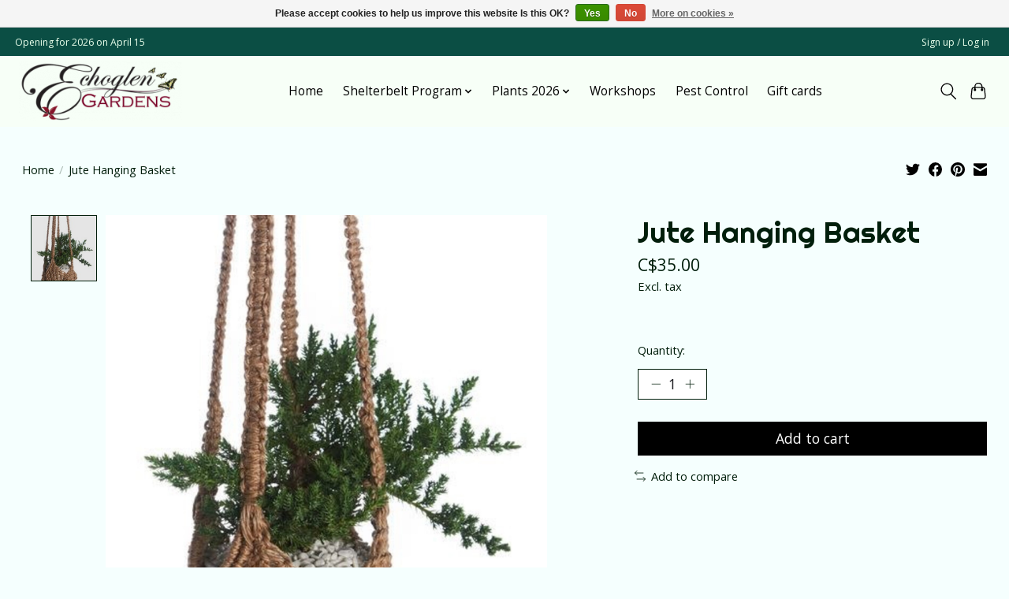

--- FILE ---
content_type: text/css; charset=UTF-8
request_url: https://cdn.shoplightspeed.com/shops/656048/themes/13296/assets/settings.css?2026011320302420210104183204
body_size: 317
content:
:root {
  --color-primary: #000000;
  --color-bg: #f5fffe;
  --color-contrast-higher: #011e0b;
  --color-contrast-high: rgba(#011e0b, .75);
  --color-contrast-medium: rgba(#011e0b, .5);
  --color-contrast-lower: rgba(#011e0b, .15);
  --font-primary: Open Sans;
  --font-headings: Righteous;
}
.color-contrast-medium {
  color: rgba(1, 30, 11, 0.5);
}
.color-contrast-low {
  color: rgba(1, 30, 11, 0.3);
}
.bg-contrast-lower, .bones__line, .s-tabs__list::after {
  background-color: rgba(1, 30, 11, 0.15);
}
.main-header__top-section {
  background-color: #0b4e44;
  color: #eaffec;
}
.main-header__top-section .main-header__link, .main-header__top-section .main-header__link:hover {
  color: #eaffec;
}
.main-header__logo {
  height: 75px;
}
.main-header__mobile-content .main-header__logo {
  height: 56.25px;
}
.main-header__nav::before {
  height: calc(56.25px + (var(--space-xxs) *2));
}
.main-header--mobile .main-header__item:not(:last-child) {
  border-bottom: 1px solid rgba(0, 0, 0, 0.2);
}
.main-header--mobile .main-header__dropdown, .main-footer .border-top, .main-footer.border-top {
  border-top: 1px solid rgba(0, 0, 0, 0.2);
}
.btn--primary {
  background-color: #000000;
  color: #ffffff;
}
.btn--primary:hover {
  background-color: rgba(0, 0, 0, 0.65);
}
.bundle__plus {
  background-color: #000000;
  color: #ffffff;
}
body {
  background-color: #f5fffe;
  color: #011e0b;
}
.bg {
  background-color: #f5fffe;
}
.main-header:not(.main-header--transparent), .main-footer, .coming-soon {
  background-color: #f7fff7;
  color: #000000;
  --color-bg: #f7fff7;
}
.main-header__search-form.bg {
  background-color: #f7fff7;
}
@media (min-width: 64rem) {
  .dropdown__menu, .main-header__dropdown {
    background-color: #f5fffe;
  }
  .main-header__dropdown-link {
    color: #011e0b;
  }
}


--- FILE ---
content_type: text/javascript;charset=utf-8
request_url: https://www.shopechoglengardens.com/services/stats/pageview.js?product=48101752&hash=e0f5
body_size: -415
content:
// SEOshop 18-01-2026 18:41:48